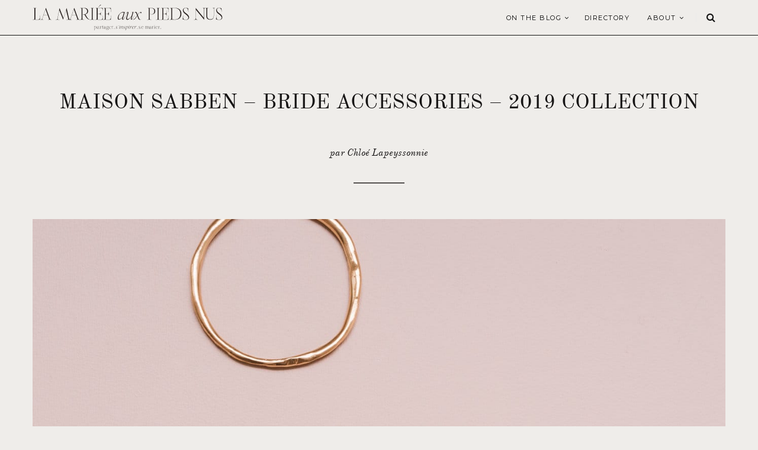

--- FILE ---
content_type: text/html; charset=UTF-8
request_url: https://www.lamarieeauxpiedsnus.com/en/fashion-and-accessories-en/maisonsabben-bride-accessories-2019/attachment/maisonsabben-accessoires-mariee-lamarieeauxpiedsnus-002-2/
body_size: 11287
content:
<!doctype html> <!--[if lt IE 7]><html class="no-js lt-ie9 lt-ie8 lt-ie7" lang="en-US" prefix="og: http://ogp.me/ns#"> <![endif]--> <!--[if IE 7]><html class="no-js lt-ie9 lt-ie8" lang="en-US" prefix="og: http://ogp.me/ns#"> <![endif]--> <!--[if IE 8]><html class="no-js lt-ie9" lang="en-US" prefix="og: http://ogp.me/ns#"> <![endif]--> <!--[if IE 9]><html class="no-js lt-ie10" lang="en-US" prefix="og: http://ogp.me/ns#"> <![endif]--> <!--[if gt IE 8]><!--><html class="no-js" lang="en-US" prefix="og: http://ogp.me/ns#"> <!--<![endif]--><head><meta http-equiv="Content-Type" content="text/html; charset=UTF-8" /><meta charset="UTF-8"><meta name='viewport' content='width=device-width, initial-scale=1, maximum-scale=1, user-scalable=no' /><meta name="google-site-verification" content="hKDcrmm3mPwPF2AyawBQYwl5n-Ky6Vj9ShlViQj9THk" /><link rel="icon" href="https://www.lamarieeauxpiedsnus.com/wp-content/themes/sukawati/images/favicon/favicon.ico" /><link rel="profile" href="http://gmpg.org/xfn/11" /><link rel="pingback" href="https://www.lamarieeauxpiedsnus.com/xmlrpc.php" /><title>Maison Sabben - Accessoires de mariée - Photos : Chloé Lapeyssonnie - Blog mariage : La mariée aux pieds nus - la mariee aux pieds nus</title><link rel="stylesheet" href="https://www.lamarieeauxpiedsnus.com/wp-content/cache/min/1/5ae3ec0a5c2cb585e40eca786396cd7c.css" data-minify="1" /><link rel="alternate" hreflang="en" href="https://www.lamarieeauxpiedsnus.com/en/fashion-and-accessories-en/maisonsabben-bride-accessories-2019/attachment/maisonsabben-accessoires-mariee-lamarieeauxpiedsnus-002-2/" /><link rel="alternate" hreflang="fr" href="https://www.lamarieeauxpiedsnus.com/mode-et-accessoires/maisonsabben-accessoires-mariee-2019/attachment/maisonsabben-accessoires-mariee-lamarieeauxpiedsnus-002/" /><link rel="canonical" href="https://www.lamarieeauxpiedsnus.com/en/fashion-and-accessories-en/maisonsabben-bride-accessories-2019/attachment/maisonsabben-accessoires-mariee-lamarieeauxpiedsnus-002-2/" /><meta property="og:locale" content="en_US" /><meta property="og:type" content="article" /><meta property="og:title" content="Maison Sabben - Accessoires de mariée - Photos : Chloé Lapeyssonnie - Blog mariage : La mariée aux pieds nus - la mariee aux pieds nus" /><meta property="og:url" content="https://www.lamarieeauxpiedsnus.com/en/fashion-and-accessories-en/maisonsabben-bride-accessories-2019/attachment/maisonsabben-accessoires-mariee-lamarieeauxpiedsnus-002-2/" /><meta property="og:site_name" content="la mariee aux pieds nus" /><meta property="article:publisher" content="https://www.facebook.com/lamarieeauxpiedsnus/" /><meta property="og:image" content="https://www.lamarieeauxpiedsnus.com/wp-content/uploads/maisonsabben-accessoires-mariee-lamarieeauxpiedsnus-002.jpg" /><meta property="og:image:secure_url" content="https://www.lamarieeauxpiedsnus.com/wp-content/uploads/maisonsabben-accessoires-mariee-lamarieeauxpiedsnus-002.jpg" /><meta name="twitter:card" content="summary" /><meta name="twitter:title" content="Maison Sabben - Accessoires de mariée - Photos : Chloé Lapeyssonnie - Blog mariage : La mariée aux pieds nus - la mariee aux pieds nus" /><meta name="twitter:site" content="@lmapn" /><meta name="twitter:image" content="https://www.lamarieeauxpiedsnus.com/wp-content/uploads/maisonsabben-accessoires-mariee-lamarieeauxpiedsnus-002.jpg" /><meta name="twitter:creator" content="@lmapn" /> <script type='application/ld+json'>{"@context":"https:\/\/schema.org","@type":"Person","url":"https:\/\/www.lamarieeauxpiedsnus.com\/en\/","sameAs":["https:\/\/www.facebook.com\/lamarieeauxpiedsnus\/","https:\/\/www.instagram.com\/lamarieeauxpiedsnus\/","https:\/\/fr.pinterest.com\/lmapn\/","https:\/\/twitter.com\/lmapn"],"@id":"#person","name":"Nessa BUONOMO"}</script> <link rel='dns-prefetch' href='//cdn.jsdelivr.net' /><link rel='dns-prefetch' href='//fonts.googleapis.com' /><link rel="alternate" type="application/rss+xml" title="la mariee aux pieds nus &raquo; Feed" href="https://www.lamarieeauxpiedsnus.com/en/feed/" /><link rel="alternate" type="application/rss+xml" title="la mariee aux pieds nus &raquo; Comments Feed" href="https://www.lamarieeauxpiedsnus.com/en/comments/feed/" /><link rel="alternate" type="application/rss+xml" title="la mariee aux pieds nus &raquo; Maison Sabben &#8211; Accessoires de mariée &#8211; Photos : Chloé Lapeyssonnie &#8211; Blog mariage : La mariée aux pieds nus Comments Feed" href="https://www.lamarieeauxpiedsnus.com/en/fashion-and-accessories-en/maisonsabben-bride-accessories-2019/attachment/maisonsabben-accessoires-mariee-lamarieeauxpiedsnus-002-2/feed/" /><style type="text/css">img.wp-smiley,img.emoji{display:inline!important;border:none!important;box-shadow:none!important;height:1em!important;width:1em!important;margin:0 .07em!important;vertical-align:-0.1em!important;background:none!important;padding:0!important}</style><style id='lmapn-narcisse-inline-css' type='text/css'>@font-face{font-family:'ElliotSans Bold';src:url(https://www.lamarieeauxpiedsnus.com/wp-content/plugins/lmapnv10/fonts/ElliotSans-Bold.woff2) format('woff2'),url(https://www.lamarieeauxpiedsnus.com/wp-content/plugins/lmapnv10/fonts/ElliotSans-Bold.woff) format('woff')}@font-face{font-family:'OldStandardTT Italic';src:url(https://www.lamarieeauxpiedsnus.com/wp-content/plugins/lmapnv10/fonts/OldStandardTT-Italic.woff2) format('woff2'),url(https://www.lamarieeauxpiedsnus.com/wp-content/plugins/lmapnv10/fonts/OldStandardTT-Italic.woff) format('woff')}@font-face{font-family:'OldStandardTT Regular';src:url(https://www.lamarieeauxpiedsnus.com/wp-content/plugins/lmapnv10/fonts/OldStandardTT-Regular.woff2) format('woff2'),url(https://www.lamarieeauxpiedsnus.com/wp-content/plugins/lmapnv10/fonts/OldStandardTT-Regular.woff) format('woff')}@font-face{font-family:'EBGaramond Italic';src:url(https://www.lamarieeauxpiedsnus.com/wp-content/plugins/lmapnv10/fonts/EBGaramond-Italic.woff2) format('woff2'),url(https://www.lamarieeauxpiedsnus.com/wp-content/plugins/lmapnv10/fonts/EBGaramond-Italic.woff) format('woff')}@font-face{font-family:'EBGaramond';src:url(https://www.lamarieeauxpiedsnus.com/wp-content/plugins/lmapnv10/fonts/EBGaramond.woff2) format('woff2'),url(https://www.lamarieeauxpiedsnus.com/wp-content/plugins/lmapnv10/fonts/EBGaramond.woff) format('woff')}@font-face{font-family:'FoglihtenNo06';src:url(https://www.lamarieeauxpiedsnus.com/wp-content/plugins/lmapnv10/fonts/FoglihtenNo06.woff2) format('woff2'),url(https://www.lamarieeauxpiedsnus.com/wp-content/plugins/lmapnv10/fonts/FoglihtenNo06.woff) format('woff')}</style><link rel='stylesheet' id='lmapn-narcisse-fancy-css'  href='https://cdn.jsdelivr.net/gh/fancyapps/fancybox@3.5.7/dist/jquery.fancybox.min.css?ver=1.1' type='text/css' media='all' /><style id='sukawati-main-style-inline-css' type='text/css'>a{color:#e2ded9}a,#popular-post .owl-controls .owl-buttons div:hover,.jeg-social-widget li a:hover,.widget_sukawati_about_me a,#related-post .content-meta a,.category-header h2,.paging a:hover,.paging .nav-older:hover span:after,.paging .nav-newer:hover span:before,.page-numbers.current,a.readmore:hover,.highlightslider .readmore:hover,#heading .mobile-menu a:hover,#heading .mobile-menu a:active{color:#e2ded9}.fullslider .slider-excerpt h2:after,#popular-post .owl-controls .owl-buttons div:hover,a.readmore,.highlightslider .readmore,.flex-control-paging li a.flex-active,.flex-control-paging li a:hover,.widget .widget-title,input[type="submit"]:hover,button[type="submit"]:hover,.paging a:hover,.paging .nav-older:hover span:after,.paging .nav-newer:hover span:before{border-color:#e2ded9}.content-separator,.content-separator:before,.content-separator:after,.highlightslider .slider-excerpt .line,.highlightslider .slider-excerpt .line:before,.highlightslider .slider-excerpt .line:after,.flex-control-paging li a.flex-active,.flex-control-paging li a:hover,.widget_tag_cloud a:hover,input[type="submit"]:hover,button[type="submit"]:hover,.commentlist .reply a:hover{background:#e2ded9}#heading.first-nav .logo-wrapper a{padding:80px 0 60px}#heading.first-nav .logo-wrapper{background:#efedea}#heading.second-nav .nav-wrapper{background:#efedea}#heading.third-nav .logo-wrapper{padding:80px 0 80px}#heading.four-nav .logo-wrapper{padding:80px 0 80px}#heading.fifth-nav .logo-wrapper{padding:80px 0 80px}body{background-color:#efedea}body,input,textarea,button,select,label{font-family:'Raleway'}article .content-title,.meta-article-header,.widget h1.widget-title,.footerwidget-title h3,.entry h1,.entry h2,.entry h3,.entry h4,.entry h5,.entry h6,.line-heading,h1,h2,h3,h4,h5,h6,.entry blockquote,#search-overlay .searchform #s{font-family:'Playfair Display'}#heading .navigation,#heading .mobile-menu,.content-meta,.content-meta-bottom,.fullslider .slider-excerpt .meta-category,.paging span,.paging a,.related .content span,.category-header span,.paging .nav-normal span,.highlightslider .readmore{font-family:'Montserrat'}@media screen and (min-device-width:1025px){.flexslider .slides{overflow:hidden;height:490px}}@media only screen and (min-device-width:414px) and (max-device-width:736px){.flexslider .slides{overflow:hidden;height:200px}}@media only screen and (min-device-width:375px) and (max-device-width:667px) and (-webkit-min-device-pixel-ratio:2){.flexslider .slides{overflow:hidden;height:200px}.fullslider .slider-excerpt{width:95%}}@media only screen and (min-device-width:414px) and (max-device-width:736px) and (orientation:landscape){.flexslider .slides{overflow:hidden;height:300px}}.slikitdesc p{padding-left:0!important}</style><link crossorigin="anonymous" rel='stylesheet' id='sukawati_font-css'  href='//fonts.googleapis.com/css?family=Raleway:400,400italic,700%7CPlayfair%20Display:400,400italic,700%7CMontserrat:400,400italic,700&#038;subset=latin%2Clatin-ext' type='text/css' media='all' /> <script type='application/json' id="wpp-json">{"sampling_active":1,"sampling_rate":100,"ajax_url":"https:\/\/www.lamarieeauxpiedsnus.com\/en\/wp-json\/wordpress-popular-posts\/v1\/popular-posts\/","api_url":"https:\/\/www.lamarieeauxpiedsnus.com\/en\/wp-json\/wordpress-popular-posts\/","ID":227510,"token":"1319fce5c6","lang":0,"debug":0}</script> <link rel='https://api.w.org/' href='https://www.lamarieeauxpiedsnus.com/en/wp-json/' /><link rel="EditURI" type="application/rsd+xml" title="RSD" href="https://www.lamarieeauxpiedsnus.com/xmlrpc.php?rsd" /><link rel="wlwmanifest" type="application/wlwmanifest+xml" href="https://www.lamarieeauxpiedsnus.com/wp-includes/wlwmanifest.xml" /><meta name="generator" content="WordPress 5.2.23" /><link rel='shortlink' href='https://www.lamarieeauxpiedsnus.com/en/?p=227510' /><meta name="generator" content="WPML ver:4.0.8 stt:1,4;" /><style id="wpp-loading-animation-styles">@-webkit-keyframes bgslide{from{background-position-x:0}to{background-position-x:-200%}}@keyframes bgslide{from{background-position-x:0}to{background-position-x:-200%}}.wpp-widget-placeholder,.wpp-widget-block-placeholder{margin:0 auto;width:60px;height:3px;background:#dd3737;background:linear-gradient(90deg,#dd3737 0%,#571313 10%,#dd3737 100%);background-size:200% auto;border-radius:3px;-webkit-animation:bgslide 1s infinite linear;animation:bgslide 1s infinite linear}</style><style type="text/css" id="wp-custom-css">#heading.second-nav .logo-wrapper img{height:43px!important}p{font-family:'Cormorant';font-size:16px}.mc4wp-form-fields,.custommailchimp{text-align:center}.mc4wp-form-fields input[type="submit"],.custommailchimp input[type="submit"]{background-color:#cfb29c!important;border:0;margin-top:10px!important;width:100%}.mc4wp-form-fields input[type="email"],.custommailchimp input[type="email"]{border-color:#555150;color:#555150;font-size:14px}#gallery{position:relative;z-index:1}.gallery-item.thumbnail{min-height:380px!important}.entry a,.lmapn-block__container p>a{color:#908e8c!important;text-decoration:underline}.wpml-ls-item-fr span{display:none}.wpml-ls-item-en span{display:none}a[title~=French]:before{content:'FR'}a[title~=English]:before{content:'EN'}a[title~=Français]:before{content:'FR'}a[title~=Anglais]:before{content:'EN'}.content-meta-bottom{display:none}#heading .navigation li a,#heading .navigation .sub-menu li a{font-size:11px!important}.fullslider .flexslider .slides img{max-height:600px!important}.thirteenslider_container .slick-next,.thirteenslider_container .slick-prev{border-color:#cbbfb4!important;background-color:#cbbfb4!important}thirteenslider_container .slick-next:hover,.thirteenslider_container .slick-prev:hover{border-color:#cbbfb4!important;background-color:#cbbfb4!important}.lmapn-block-image-block-2__top-title{text-transform:uppercase!important}@media only screen and (max-width:1140px){#heading.second-nav .logo-wrapper{padding:0 10px 0 20px;max-width:200px}.lmapnpartnervignette{width:calc(100% / 2);min-width:calc(100% / 2);height:auto}.post-type-archive-lmapnpartnerprogram div.main-post{margin-left:0!important}.lmapnpageheader p{font-size:12px;line-height:21px;width:100%}.instagram-pics li{width:calc(100% / 6)}.lmapnpartnerprogram-template-default #post-wrapper{margin-top:0}.lmapnpartnerprogram-template-default .thirteenfws_headerimage{height:32rem}.lmapnpartnerprogram-template-default .thirteenfws_column img{display:none}}@media only screen and (max-width:480px){.instagram-pics li{width:calc(100% / 6)}#menu-carnet-adresses{display:none}.post-type-archive-lmapnpartnerprogram div.main-post{margin-left:0px!important}}@media only screen and (max-width:480px){#footer-instagram .instagram-pics li{width:calc(100% / 6)}:root{font-size:3.25vw}}.full-content.has-post-thumbnail .entry,.post_format-post-format-gallery.full-content .entry{background:#efedea!important}.inlinetitle .cartouche,.lmapn-block-featured-posts-2__featured-item-slide-content{background:#efedea!important}.bggray{background-color:#e1deda!important}body,.bggray{color:#141414!important}#menu-carnet-adresses,#menu-carnet-adresses li{background-color:#e1deda;border:0}.lmapnpageheader p{font-size:1rem}.lmapnpageheader h1{text-transform:uppercase;font-size:35px}.lmapn-block-intro-block__image-wrap{height:50vh!important}.shop-page-wp-link,.shop-page-wp-link:hover,.shop-page-wp-item:hover .shop-page-wp-link{background-color:#141414;color:#fff!important}.shop-page-wp-grid .shop-page-wp-item .shop-page-wp-link a.buy-link{color:#FFF!important}article .content-title a{color:#141414!important}.nav-wrapper{border-bottom:1px solid #141414!important}.paging a{background:#efedea}</style><noscript><style id="rocket-lazyload-nojs-css">.rll-youtube-player,[data-lazy-src]{display:none!important}</style></noscript></head><body class="attachment attachment-template-default single single-attachment postid-227510 attachmentid-227510 attachment-jpeg"><div id="wrapper" class="full"><div id="heading" class="second-nav"><div class="nav-helper"></div><div class="nav-container"><div class="nav-wrapper"><div class="container"><div class="logo-wrapper"> <a title="la mariee aux pieds nus" href="https://www.lamarieeauxpiedsnus.com/en/"> <img class="logo-desktop" src="https://www.lamarieeauxpiedsnus.com/wp-content/uploads/lamarieeauxpiedsnus-logo.svg" data-at2x="https://www.lamarieeauxpiedsnus.com/wp-content/uploads/lamarieeauxpiedsnus-logo.svg" alt="la mariee aux pieds nus"> <img class="logo-mobile"  src="https://www.lamarieeauxpiedsnus.com/wp-content/uploads/lamarieeauxpiedsnus-logo.svg" data-at2x="https://www.lamarieeauxpiedsnus.com/wp-content/uploads/lamarieeauxpiedsnus-logo.svg" alt="la mariee aux pieds nus"> </a></div><div class="mobile-navigation"> <i class="fa fa-bars"></i></div><div class="mobile-menu"><ul id="menu-main-menu-anglais" class="menu"><li id="menu-item-132303" class="menu-item menu-item-type-custom menu-item-object-custom menu-item-has-children menu-item-132303"><a href="/">On the blog</a><ul class="sub-menu"><li id="menu-item-132332" class="menu-item menu-item-type-taxonomy menu-item-object-category menu-item-132332"><a href="https://www.lamarieeauxpiedsnus.com/en/category/real-weddings-en/">Real Weddings</a></li><li id="menu-item-132333" class="menu-item menu-item-type-taxonomy menu-item-object-category menu-item-132333"><a href="https://www.lamarieeauxpiedsnus.com/en/category/editorial/">Editorial</a></li><li id="menu-item-132495" class="menu-item menu-item-type-taxonomy menu-item-object-category menu-item-132495"><a href="https://www.lamarieeauxpiedsnus.com/en/category/wedding-planning/">Wedding planning</a></li><li id="menu-item-132335" class="menu-item menu-item-type-taxonomy menu-item-object-category menu-item-132335"><a href="https://www.lamarieeauxpiedsnus.com/en/category/fashion-and-accessories-en/">Fashion and accessories</a></li><li id="menu-item-132336" class="menu-item menu-item-type-taxonomy menu-item-object-category menu-item-132336"><a href="https://www.lamarieeauxpiedsnus.com/en/category/honeymoon/">Honeymoon</a></li></ul></li><li id="menu-item-132306" class="menu-item menu-item-type-custom menu-item-object-custom menu-item-132306"><a href="/carnetadresses">Directory</a></li><li id="menu-item-132318" class="menu-item menu-item-type-post_type menu-item-object-page menu-item-has-children menu-item-132318"><a href="https://www.lamarieeauxpiedsnus.com/en/about/">About</a><ul class="sub-menu"><li id="menu-item-132319" class="menu-item menu-item-type-post_type menu-item-object-page menu-item-132319"><a href="https://www.lamarieeauxpiedsnus.com/en/about/">About</a></li><li id="menu-item-132320" class="menu-item menu-item-type-post_type menu-item-object-page menu-item-132320"><a href="https://www.lamarieeauxpiedsnus.com/en/submissions/">Submissions</a></li><li id="menu-item-132321" class="menu-item menu-item-type-post_type menu-item-object-page menu-item-132321"><a href="https://www.lamarieeauxpiedsnus.com/en/partnerships/">Partnerships</a></li><li id="menu-item-132322" class="menu-item menu-item-type-post_type menu-item-object-page menu-item-132322"><a href="https://www.lamarieeauxpiedsnus.com/en/advertise-with-us/">Advertise with us</a></li><li id="menu-item-132323" class="menu-item menu-item-type-post_type menu-item-object-page menu-item-132323"><a href="https://www.lamarieeauxpiedsnus.com/en/contact-us/">Contact us</a></li></ul></li></ul></div><div class="nav-search"> <i class="fa fa-search"></i></div><div class="navigation"><ul id="menu-main-menu-anglais-1" class="menu"><li class="menu-item menu-item-type-custom menu-item-object-custom menu-item-has-children menu-item-132303"><a href="/">On the blog</a><ul class="sub-menu"><li class="menu-item menu-item-type-taxonomy menu-item-object-category menu-item-132332"><a href="https://www.lamarieeauxpiedsnus.com/en/category/real-weddings-en/">Real Weddings</a></li><li class="menu-item menu-item-type-taxonomy menu-item-object-category menu-item-132333"><a href="https://www.lamarieeauxpiedsnus.com/en/category/editorial/">Editorial</a></li><li class="menu-item menu-item-type-taxonomy menu-item-object-category menu-item-132495"><a href="https://www.lamarieeauxpiedsnus.com/en/category/wedding-planning/">Wedding planning</a></li><li class="menu-item menu-item-type-taxonomy menu-item-object-category menu-item-132335"><a href="https://www.lamarieeauxpiedsnus.com/en/category/fashion-and-accessories-en/">Fashion and accessories</a></li><li class="menu-item menu-item-type-taxonomy menu-item-object-category menu-item-132336"><a href="https://www.lamarieeauxpiedsnus.com/en/category/honeymoon/">Honeymoon</a></li></ul></li><li class="menu-item menu-item-type-custom menu-item-object-custom menu-item-132306"><a href="/carnetadresses">Directory</a></li><li class="menu-item menu-item-type-post_type menu-item-object-page menu-item-has-children menu-item-132318"><a href="https://www.lamarieeauxpiedsnus.com/en/about/">About</a><ul class="sub-menu"><li class="menu-item menu-item-type-post_type menu-item-object-page menu-item-132319"><a href="https://www.lamarieeauxpiedsnus.com/en/about/">About</a></li><li class="menu-item menu-item-type-post_type menu-item-object-page menu-item-132320"><a href="https://www.lamarieeauxpiedsnus.com/en/submissions/">Submissions</a></li><li class="menu-item menu-item-type-post_type menu-item-object-page menu-item-132321"><a href="https://www.lamarieeauxpiedsnus.com/en/partnerships/">Partnerships</a></li><li class="menu-item menu-item-type-post_type menu-item-object-page menu-item-132322"><a href="https://www.lamarieeauxpiedsnus.com/en/advertise-with-us/">Advertise with us</a></li><li class="menu-item menu-item-type-post_type menu-item-object-page menu-item-132323"><a href="https://www.lamarieeauxpiedsnus.com/en/contact-us/">Contact us</a></li></ul></li></ul></div></div></div></div></div><div id="post-wrapper" class="fullwidth"><div class="container"><div class="lmapnpageheader"><h1>Maison Sabben &#8211; Bride accessories &#8211; 2019 collection</h1><p> par Chloé Lapeyssonnie</p><div class="divider"></div></div> <span class="line-heading-single"></span><div class="post-container"><div class="main-post"><div id="gallery-page"><div class="imagedisplay"> <a href="https://www.lamarieeauxpiedsnus.com/wp-content/uploads/maisonsabben-accessoires-mariee-lamarieeauxpiedsnus-002.jpg" title="Maison Sabben &#8211; Accessoires de mariée &#8211; Photos : Chloé Lapeyssonnie &#8211; Blog mariage : La mariée aux pieds nus" rel="attachment"><img src="https://www.lamarieeauxpiedsnus.com/wp-content/uploads/maisonsabben-accessoires-mariee-lamarieeauxpiedsnus-002.jpg" width="1367" height="2048"  class="attachment-medium" alt="" /></a><div style="text-align:center;padding-top:30px"> <a href="https://www.lamarieeauxpiedsnus.com/en/fashion-and-accessories-en/maisonsabben-bride-accessories-2019/" class="lmapnbtn gray" style="padding:10px 20px;font-size:11px;line-height:24px;margin-right:20px">Voir le post</a><a href="https://www.lamarieeauxpiedsnus.com/en//galerie/?gallery=137417" class="lmapnbtn gray" style="padding:10px 20px;font-size:11px;line-height:24px;margin-left:20px">Retour à la galerie</a></div></div></div></div><div class="clear"></div></div></div></div><div class="footer-margin"></div><div id="footer-instagram" class="clearfix"><div class="footerwidget widget_text" id="text-31"><h3 class="footerwidget-title"><span>Suivez nous aussi sur Instagram</span></h3><div class="textwidget"><div id="sb_instagram"  class="sbi sbi_mob_col_2 sbi_tab_col_1 sbi_col_6 sbi_width_resp" data-feedid="*2"  data-res="auto" data-cols="6" data-colsmobile="2" data-colstablet="1" data-num="6" data-nummobile="2" data-item-padding="0" data-shortcode-atts="{&quot;feed&quot;:&quot;2&quot;}"  data-postid="227510" data-locatornonce="a2599a5bc1" data-sbi-flags="favorLocal"><div id="sbi_images" ><div class="sbi_item sbi_type_image sbi_new sbi_transition" id="sbi_18084526022126076" data-date="1767863689"><div class="sbi_photo_wrap"> <a class="sbi_photo" href="https://www.instagram.com/p/DTPooTeCHHN/" target="_blank" rel="noopener nofollow noreferrer" data-full-res="https://scontent-cdg4-2.cdninstagram.com/v/t51.82787-15/612059693_18402271312134200_4196833694888314251_n.jpg?stp=dst-jpg_e35_tt6&#038;_nc_cat=109&#038;ccb=7-5&#038;_nc_sid=18de74&#038;efg=eyJlZmdfdGFnIjoiRkVFRC5iZXN0X2ltYWdlX3VybGdlbi5DMyJ9&#038;_nc_ohc=H8E_T59COIUQ7kNvwGu5uGk&#038;_nc_oc=AdkClSvVABhmT0EJJeG2z9AU_vXljCXmNwPf5ATFP9b_-ofWRZF0dEz6kjqM6cbl6xQ&#038;_nc_zt=23&#038;_nc_ht=scontent-cdg4-2.cdninstagram.com&#038;edm=ANo9K5cEAAAA&#038;_nc_gid=I3Pumd13aQmMLqkkRXmQpg&#038;oh=00_AfpYBPrH68xdjAMRfCcIy6fStDix78hqCyYQ6nEqxs7NHA&#038;oe=69826688" data-img-src-set="{&quot;d&quot;:&quot;https:\/\/scontent-cdg4-2.cdninstagram.com\/v\/t51.82787-15\/612059693_18402271312134200_4196833694888314251_n.jpg?stp=dst-jpg_e35_tt6&amp;_nc_cat=109&amp;ccb=7-5&amp;_nc_sid=18de74&amp;efg=eyJlZmdfdGFnIjoiRkVFRC5iZXN0X2ltYWdlX3VybGdlbi5DMyJ9&amp;_nc_ohc=H8E_T59COIUQ7kNvwGu5uGk&amp;_nc_oc=AdkClSvVABhmT0EJJeG2z9AU_vXljCXmNwPf5ATFP9b_-ofWRZF0dEz6kjqM6cbl6xQ&amp;_nc_zt=23&amp;_nc_ht=scontent-cdg4-2.cdninstagram.com&amp;edm=ANo9K5cEAAAA&amp;_nc_gid=I3Pumd13aQmMLqkkRXmQpg&amp;oh=00_AfpYBPrH68xdjAMRfCcIy6fStDix78hqCyYQ6nEqxs7NHA&amp;oe=69826688&quot;,&quot;150&quot;:&quot;https:\/\/scontent-cdg4-2.cdninstagram.com\/v\/t51.82787-15\/612059693_18402271312134200_4196833694888314251_n.jpg?stp=dst-jpg_e35_tt6&amp;_nc_cat=109&amp;ccb=7-5&amp;_nc_sid=18de74&amp;efg=eyJlZmdfdGFnIjoiRkVFRC5iZXN0X2ltYWdlX3VybGdlbi5DMyJ9&amp;_nc_ohc=H8E_T59COIUQ7kNvwGu5uGk&amp;_nc_oc=AdkClSvVABhmT0EJJeG2z9AU_vXljCXmNwPf5ATFP9b_-ofWRZF0dEz6kjqM6cbl6xQ&amp;_nc_zt=23&amp;_nc_ht=scontent-cdg4-2.cdninstagram.com&amp;edm=ANo9K5cEAAAA&amp;_nc_gid=I3Pumd13aQmMLqkkRXmQpg&amp;oh=00_AfpYBPrH68xdjAMRfCcIy6fStDix78hqCyYQ6nEqxs7NHA&amp;oe=69826688&quot;,&quot;320&quot;:&quot;https:\/\/scontent-cdg4-2.cdninstagram.com\/v\/t51.82787-15\/612059693_18402271312134200_4196833694888314251_n.jpg?stp=dst-jpg_e35_tt6&amp;_nc_cat=109&amp;ccb=7-5&amp;_nc_sid=18de74&amp;efg=eyJlZmdfdGFnIjoiRkVFRC5iZXN0X2ltYWdlX3VybGdlbi5DMyJ9&amp;_nc_ohc=H8E_T59COIUQ7kNvwGu5uGk&amp;_nc_oc=AdkClSvVABhmT0EJJeG2z9AU_vXljCXmNwPf5ATFP9b_-ofWRZF0dEz6kjqM6cbl6xQ&amp;_nc_zt=23&amp;_nc_ht=scontent-cdg4-2.cdninstagram.com&amp;edm=ANo9K5cEAAAA&amp;_nc_gid=I3Pumd13aQmMLqkkRXmQpg&amp;oh=00_AfpYBPrH68xdjAMRfCcIy6fStDix78hqCyYQ6nEqxs7NHA&amp;oe=69826688&quot;,&quot;640&quot;:&quot;https:\/\/scontent-cdg4-2.cdninstagram.com\/v\/t51.82787-15\/612059693_18402271312134200_4196833694888314251_n.jpg?stp=dst-jpg_e35_tt6&amp;_nc_cat=109&amp;ccb=7-5&amp;_nc_sid=18de74&amp;efg=eyJlZmdfdGFnIjoiRkVFRC5iZXN0X2ltYWdlX3VybGdlbi5DMyJ9&amp;_nc_ohc=H8E_T59COIUQ7kNvwGu5uGk&amp;_nc_oc=AdkClSvVABhmT0EJJeG2z9AU_vXljCXmNwPf5ATFP9b_-ofWRZF0dEz6kjqM6cbl6xQ&amp;_nc_zt=23&amp;_nc_ht=scontent-cdg4-2.cdninstagram.com&amp;edm=ANo9K5cEAAAA&amp;_nc_gid=I3Pumd13aQmMLqkkRXmQpg&amp;oh=00_AfpYBPrH68xdjAMRfCcIy6fStDix78hqCyYQ6nEqxs7NHA&amp;oe=69826688&quot;}"> <span class="sbi-screenreader">• LA MARIEE • Juste un moment de poésie suspe</span> <img src="https://www.lamarieeauxpiedsnus.com/wp-content/plugins/instagram-feed/img/placeholder.png" alt="• LA MARIEE • Juste un moment de poésie suspendu capturé par @kennedykiaraphoto"> </a></div></div><div class="sbi_item sbi_type_image sbi_new sbi_transition" id="sbi_17921321844083696" data-date="1764663386"><div class="sbi_photo_wrap"> <a class="sbi_photo" href="https://www.instagram.com/p/DRwQiWHiGA8/" target="_blank" rel="noopener nofollow noreferrer" data-full-res="https://scontent-cdg4-3.cdninstagram.com/v/t51.82787-15/586651176_18398159389134200_3193240159042862412_n.jpg?stp=dst-jpg_e35_tt6&#038;_nc_cat=111&#038;ccb=7-5&#038;_nc_sid=18de74&#038;efg=eyJlZmdfdGFnIjoiRkVFRC5iZXN0X2ltYWdlX3VybGdlbi5DMyJ9&#038;_nc_ohc=qPex3EpDuqUQ7kNvwGvC1ys&#038;_nc_oc=Adlt7fLAqlKp0wwlZ6p2pqXZRrxiKb4oqnxgtmoew0E_MyKTyn8X8Neer1FKoIKySSU&#038;_nc_zt=23&#038;_nc_ht=scontent-cdg4-3.cdninstagram.com&#038;edm=ANo9K5cEAAAA&#038;_nc_gid=I3Pumd13aQmMLqkkRXmQpg&#038;oh=00_AfonBQiUh2HfSEKfPsYUqFtsuH8sS4SyAoMAsi4G4_zFdg&#038;oe=69823C3B" data-img-src-set="{&quot;d&quot;:&quot;https:\/\/scontent-cdg4-3.cdninstagram.com\/v\/t51.82787-15\/586651176_18398159389134200_3193240159042862412_n.jpg?stp=dst-jpg_e35_tt6&amp;_nc_cat=111&amp;ccb=7-5&amp;_nc_sid=18de74&amp;efg=eyJlZmdfdGFnIjoiRkVFRC5iZXN0X2ltYWdlX3VybGdlbi5DMyJ9&amp;_nc_ohc=qPex3EpDuqUQ7kNvwGvC1ys&amp;_nc_oc=Adlt7fLAqlKp0wwlZ6p2pqXZRrxiKb4oqnxgtmoew0E_MyKTyn8X8Neer1FKoIKySSU&amp;_nc_zt=23&amp;_nc_ht=scontent-cdg4-3.cdninstagram.com&amp;edm=ANo9K5cEAAAA&amp;_nc_gid=I3Pumd13aQmMLqkkRXmQpg&amp;oh=00_AfonBQiUh2HfSEKfPsYUqFtsuH8sS4SyAoMAsi4G4_zFdg&amp;oe=69823C3B&quot;,&quot;150&quot;:&quot;https:\/\/scontent-cdg4-3.cdninstagram.com\/v\/t51.82787-15\/586651176_18398159389134200_3193240159042862412_n.jpg?stp=dst-jpg_e35_tt6&amp;_nc_cat=111&amp;ccb=7-5&amp;_nc_sid=18de74&amp;efg=eyJlZmdfdGFnIjoiRkVFRC5iZXN0X2ltYWdlX3VybGdlbi5DMyJ9&amp;_nc_ohc=qPex3EpDuqUQ7kNvwGvC1ys&amp;_nc_oc=Adlt7fLAqlKp0wwlZ6p2pqXZRrxiKb4oqnxgtmoew0E_MyKTyn8X8Neer1FKoIKySSU&amp;_nc_zt=23&amp;_nc_ht=scontent-cdg4-3.cdninstagram.com&amp;edm=ANo9K5cEAAAA&amp;_nc_gid=I3Pumd13aQmMLqkkRXmQpg&amp;oh=00_AfonBQiUh2HfSEKfPsYUqFtsuH8sS4SyAoMAsi4G4_zFdg&amp;oe=69823C3B&quot;,&quot;320&quot;:&quot;https:\/\/scontent-cdg4-3.cdninstagram.com\/v\/t51.82787-15\/586651176_18398159389134200_3193240159042862412_n.jpg?stp=dst-jpg_e35_tt6&amp;_nc_cat=111&amp;ccb=7-5&amp;_nc_sid=18de74&amp;efg=eyJlZmdfdGFnIjoiRkVFRC5iZXN0X2ltYWdlX3VybGdlbi5DMyJ9&amp;_nc_ohc=qPex3EpDuqUQ7kNvwGvC1ys&amp;_nc_oc=Adlt7fLAqlKp0wwlZ6p2pqXZRrxiKb4oqnxgtmoew0E_MyKTyn8X8Neer1FKoIKySSU&amp;_nc_zt=23&amp;_nc_ht=scontent-cdg4-3.cdninstagram.com&amp;edm=ANo9K5cEAAAA&amp;_nc_gid=I3Pumd13aQmMLqkkRXmQpg&amp;oh=00_AfonBQiUh2HfSEKfPsYUqFtsuH8sS4SyAoMAsi4G4_zFdg&amp;oe=69823C3B&quot;,&quot;640&quot;:&quot;https:\/\/scontent-cdg4-3.cdninstagram.com\/v\/t51.82787-15\/586651176_18398159389134200_3193240159042862412_n.jpg?stp=dst-jpg_e35_tt6&amp;_nc_cat=111&amp;ccb=7-5&amp;_nc_sid=18de74&amp;efg=eyJlZmdfdGFnIjoiRkVFRC5iZXN0X2ltYWdlX3VybGdlbi5DMyJ9&amp;_nc_ohc=qPex3EpDuqUQ7kNvwGvC1ys&amp;_nc_oc=Adlt7fLAqlKp0wwlZ6p2pqXZRrxiKb4oqnxgtmoew0E_MyKTyn8X8Neer1FKoIKySSU&amp;_nc_zt=23&amp;_nc_ht=scontent-cdg4-3.cdninstagram.com&amp;edm=ANo9K5cEAAAA&amp;_nc_gid=I3Pumd13aQmMLqkkRXmQpg&amp;oh=00_AfonBQiUh2HfSEKfPsYUqFtsuH8sS4SyAoMAsi4G4_zFdg&amp;oe=69823C3B&quot;}"> <span class="sbi-screenreader">• CEREMONIE • Une composition fleurie, comme u</span> <img src="https://www.lamarieeauxpiedsnus.com/wp-content/plugins/instagram-feed/img/placeholder.png" alt="• CEREMONIE • Une composition fleurie, comme un jardin anglais à elle toute seule...
—
@castello_di_vicarello @exclusiveitalyweddings @giuliocantarella_wedding @paocolleoni @chiaraspertifloralevents @jazzarounditaly @kaleydo.official @laranavarrinimakeup @inquisited"> </a></div></div><div class="sbi_item sbi_type_carousel sbi_new sbi_transition" id="sbi_17903369637297034" data-date="1762434156"><div class="sbi_photo_wrap"> <a class="sbi_photo" href="https://www.instagram.com/p/DQt0nidiMJp/" target="_blank" rel="noopener nofollow noreferrer" data-full-res="https://scontent-cdg4-2.cdninstagram.com/v/t51.82787-15/573317610_18391789522134200_9110938242816808835_n.jpg?stp=dst-jpg_e35_tt6&#038;_nc_cat=101&#038;ccb=7-5&#038;_nc_sid=18de74&#038;efg=eyJlZmdfdGFnIjoiQ0FST1VTRUxfSVRFTS5iZXN0X2ltYWdlX3VybGdlbi5DMyJ9&#038;_nc_ohc=vCOb48nonIUQ7kNvwEjR9-E&#038;_nc_oc=AdkcPfevgb73DfGTMPINFqNVP49w6ce8ibsJPSoWLvA4T_IyDA2SUsv6YMsmIWyUHoQ&#038;_nc_zt=23&#038;_nc_ht=scontent-cdg4-2.cdninstagram.com&#038;edm=ANo9K5cEAAAA&#038;_nc_gid=I3Pumd13aQmMLqkkRXmQpg&#038;oh=00_AfpGvUWJlpWCi04s89Lbwb_aIgDoaqvlCj6MkacVi0jFaA&#038;oe=698269F8" data-img-src-set="{&quot;d&quot;:&quot;https:\/\/scontent-cdg4-2.cdninstagram.com\/v\/t51.82787-15\/573317610_18391789522134200_9110938242816808835_n.jpg?stp=dst-jpg_e35_tt6&amp;_nc_cat=101&amp;ccb=7-5&amp;_nc_sid=18de74&amp;efg=eyJlZmdfdGFnIjoiQ0FST1VTRUxfSVRFTS5iZXN0X2ltYWdlX3VybGdlbi5DMyJ9&amp;_nc_ohc=vCOb48nonIUQ7kNvwEjR9-E&amp;_nc_oc=AdkcPfevgb73DfGTMPINFqNVP49w6ce8ibsJPSoWLvA4T_IyDA2SUsv6YMsmIWyUHoQ&amp;_nc_zt=23&amp;_nc_ht=scontent-cdg4-2.cdninstagram.com&amp;edm=ANo9K5cEAAAA&amp;_nc_gid=I3Pumd13aQmMLqkkRXmQpg&amp;oh=00_AfpGvUWJlpWCi04s89Lbwb_aIgDoaqvlCj6MkacVi0jFaA&amp;oe=698269F8&quot;,&quot;150&quot;:&quot;https:\/\/scontent-cdg4-2.cdninstagram.com\/v\/t51.82787-15\/573317610_18391789522134200_9110938242816808835_n.jpg?stp=dst-jpg_e35_tt6&amp;_nc_cat=101&amp;ccb=7-5&amp;_nc_sid=18de74&amp;efg=eyJlZmdfdGFnIjoiQ0FST1VTRUxfSVRFTS5iZXN0X2ltYWdlX3VybGdlbi5DMyJ9&amp;_nc_ohc=vCOb48nonIUQ7kNvwEjR9-E&amp;_nc_oc=AdkcPfevgb73DfGTMPINFqNVP49w6ce8ibsJPSoWLvA4T_IyDA2SUsv6YMsmIWyUHoQ&amp;_nc_zt=23&amp;_nc_ht=scontent-cdg4-2.cdninstagram.com&amp;edm=ANo9K5cEAAAA&amp;_nc_gid=I3Pumd13aQmMLqkkRXmQpg&amp;oh=00_AfpGvUWJlpWCi04s89Lbwb_aIgDoaqvlCj6MkacVi0jFaA&amp;oe=698269F8&quot;,&quot;320&quot;:&quot;https:\/\/scontent-cdg4-2.cdninstagram.com\/v\/t51.82787-15\/573317610_18391789522134200_9110938242816808835_n.jpg?stp=dst-jpg_e35_tt6&amp;_nc_cat=101&amp;ccb=7-5&amp;_nc_sid=18de74&amp;efg=eyJlZmdfdGFnIjoiQ0FST1VTRUxfSVRFTS5iZXN0X2ltYWdlX3VybGdlbi5DMyJ9&amp;_nc_ohc=vCOb48nonIUQ7kNvwEjR9-E&amp;_nc_oc=AdkcPfevgb73DfGTMPINFqNVP49w6ce8ibsJPSoWLvA4T_IyDA2SUsv6YMsmIWyUHoQ&amp;_nc_zt=23&amp;_nc_ht=scontent-cdg4-2.cdninstagram.com&amp;edm=ANo9K5cEAAAA&amp;_nc_gid=I3Pumd13aQmMLqkkRXmQpg&amp;oh=00_AfpGvUWJlpWCi04s89Lbwb_aIgDoaqvlCj6MkacVi0jFaA&amp;oe=698269F8&quot;,&quot;640&quot;:&quot;https:\/\/scontent-cdg4-2.cdninstagram.com\/v\/t51.82787-15\/573317610_18391789522134200_9110938242816808835_n.jpg?stp=dst-jpg_e35_tt6&amp;_nc_cat=101&amp;ccb=7-5&amp;_nc_sid=18de74&amp;efg=eyJlZmdfdGFnIjoiQ0FST1VTRUxfSVRFTS5iZXN0X2ltYWdlX3VybGdlbi5DMyJ9&amp;_nc_ohc=vCOb48nonIUQ7kNvwEjR9-E&amp;_nc_oc=AdkcPfevgb73DfGTMPINFqNVP49w6ce8ibsJPSoWLvA4T_IyDA2SUsv6YMsmIWyUHoQ&amp;_nc_zt=23&amp;_nc_ht=scontent-cdg4-2.cdninstagram.com&amp;edm=ANo9K5cEAAAA&amp;_nc_gid=I3Pumd13aQmMLqkkRXmQpg&amp;oh=00_AfpGvUWJlpWCi04s89Lbwb_aIgDoaqvlCj6MkacVi0jFaA&amp;oe=698269F8&quot;}"> <span class="sbi-screenreader">✨ Un week-end d’été au cœur de la nature, d</span> <svg class="svg-inline--fa fa-clone fa-w-16 sbi_lightbox_carousel_icon" aria-hidden="true" aria-label="Clone" data-fa-proƒcessed="" data-prefix="far" data-icon="clone" role="img" xmlns="http://www.w3.org/2000/svg" viewBox="0 0 512 512"> <path fill="currentColor" d="M464 0H144c-26.51 0-48 21.49-48 48v48H48c-26.51 0-48 21.49-48 48v320c0 26.51 21.49 48 48 48h320c26.51 0 48-21.49 48-48v-48h48c26.51 0 48-21.49 48-48V48c0-26.51-21.49-48-48-48zM362 464H54a6 6 0 0 1-6-6V150a6 6 0 0 1 6-6h42v224c0 26.51 21.49 48 48 48h224v42a6 6 0 0 1-6 6zm96-96H150a6 6 0 0 1-6-6V54a6 6 0 0 1 6-6h308a6 6 0 0 1 6 6v308a6 6 0 0 1-6 6z"></path> </svg> <img src="https://www.lamarieeauxpiedsnus.com/wp-content/plugins/instagram-feed/img/placeholder.png" alt="✨ Un week-end d’été au cœur de la nature, des vœux échangés dans le jardin, un concert surprise en japonais et un dîner partagé sous les étoiles.
Julia et Alexandre ont imaginé un mariage qui leur ressemble, au Prieuré Saint Ellier capturé par la photographe @ingridthierry_
—
Photographe : @ingridthierry_
Bagues de fiançailles : @manal__paris
Alliances : @leilabuecher
Lieu de réception : @leprieure_saintellier
Robe de mariée : @amarildine
Costume : @lapieceur
Wedding planner : @noemie.legrand.evenements
Fleuriste : @studiosuzajo
Wedding cake : @lescreadalex.patisserie
Mua et Hair : @victoire.lienart
DJ : @kevo_music_dj
Piano et voix : @leayunamusic et @eric.artz"> </a></div></div><div class="sbi_item sbi_type_image sbi_new sbi_transition" id="sbi_18082862545987545" data-date="1759471095"><div class="sbi_photo_wrap"> <a class="sbi_photo" href="https://www.instagram.com/p/DPVhBqQiDHk/" target="_blank" rel="noopener nofollow noreferrer" data-full-res="https://scontent-cdg4-2.cdninstagram.com/v/t51.82787-15/558874989_18387923194134200_8002710003889954523_n.jpg?stp=dst-jpg_e35_tt6&#038;_nc_cat=101&#038;ccb=7-5&#038;_nc_sid=18de74&#038;efg=eyJlZmdfdGFnIjoiRkVFRC5iZXN0X2ltYWdlX3VybGdlbi5DMyJ9&#038;_nc_ohc=HB5HBUnoBGcQ7kNvwGMtwmj&#038;_nc_oc=AdmkSf9fwlRHx_FRTbUcCSD1qETYW6yGZd0joadK_k408YV3RDxAAJmvg_LWxiNzXUY&#038;_nc_zt=23&#038;_nc_ht=scontent-cdg4-2.cdninstagram.com&#038;edm=ANo9K5cEAAAA&#038;_nc_gid=I3Pumd13aQmMLqkkRXmQpg&#038;oh=00_Afq33TYMYw2yi6ICL_61kg41KwcfihSOBavsFu15-7nQ5w&#038;oe=69826ED6" data-img-src-set="{&quot;d&quot;:&quot;https:\/\/scontent-cdg4-2.cdninstagram.com\/v\/t51.82787-15\/558874989_18387923194134200_8002710003889954523_n.jpg?stp=dst-jpg_e35_tt6&amp;_nc_cat=101&amp;ccb=7-5&amp;_nc_sid=18de74&amp;efg=eyJlZmdfdGFnIjoiRkVFRC5iZXN0X2ltYWdlX3VybGdlbi5DMyJ9&amp;_nc_ohc=HB5HBUnoBGcQ7kNvwGMtwmj&amp;_nc_oc=AdmkSf9fwlRHx_FRTbUcCSD1qETYW6yGZd0joadK_k408YV3RDxAAJmvg_LWxiNzXUY&amp;_nc_zt=23&amp;_nc_ht=scontent-cdg4-2.cdninstagram.com&amp;edm=ANo9K5cEAAAA&amp;_nc_gid=I3Pumd13aQmMLqkkRXmQpg&amp;oh=00_Afq33TYMYw2yi6ICL_61kg41KwcfihSOBavsFu15-7nQ5w&amp;oe=69826ED6&quot;,&quot;150&quot;:&quot;https:\/\/scontent-cdg4-2.cdninstagram.com\/v\/t51.82787-15\/558874989_18387923194134200_8002710003889954523_n.jpg?stp=dst-jpg_e35_tt6&amp;_nc_cat=101&amp;ccb=7-5&amp;_nc_sid=18de74&amp;efg=eyJlZmdfdGFnIjoiRkVFRC5iZXN0X2ltYWdlX3VybGdlbi5DMyJ9&amp;_nc_ohc=HB5HBUnoBGcQ7kNvwGMtwmj&amp;_nc_oc=AdmkSf9fwlRHx_FRTbUcCSD1qETYW6yGZd0joadK_k408YV3RDxAAJmvg_LWxiNzXUY&amp;_nc_zt=23&amp;_nc_ht=scontent-cdg4-2.cdninstagram.com&amp;edm=ANo9K5cEAAAA&amp;_nc_gid=I3Pumd13aQmMLqkkRXmQpg&amp;oh=00_Afq33TYMYw2yi6ICL_61kg41KwcfihSOBavsFu15-7nQ5w&amp;oe=69826ED6&quot;,&quot;320&quot;:&quot;https:\/\/scontent-cdg4-2.cdninstagram.com\/v\/t51.82787-15\/558874989_18387923194134200_8002710003889954523_n.jpg?stp=dst-jpg_e35_tt6&amp;_nc_cat=101&amp;ccb=7-5&amp;_nc_sid=18de74&amp;efg=eyJlZmdfdGFnIjoiRkVFRC5iZXN0X2ltYWdlX3VybGdlbi5DMyJ9&amp;_nc_ohc=HB5HBUnoBGcQ7kNvwGMtwmj&amp;_nc_oc=AdmkSf9fwlRHx_FRTbUcCSD1qETYW6yGZd0joadK_k408YV3RDxAAJmvg_LWxiNzXUY&amp;_nc_zt=23&amp;_nc_ht=scontent-cdg4-2.cdninstagram.com&amp;edm=ANo9K5cEAAAA&amp;_nc_gid=I3Pumd13aQmMLqkkRXmQpg&amp;oh=00_Afq33TYMYw2yi6ICL_61kg41KwcfihSOBavsFu15-7nQ5w&amp;oe=69826ED6&quot;,&quot;640&quot;:&quot;https:\/\/scontent-cdg4-2.cdninstagram.com\/v\/t51.82787-15\/558874989_18387923194134200_8002710003889954523_n.jpg?stp=dst-jpg_e35_tt6&amp;_nc_cat=101&amp;ccb=7-5&amp;_nc_sid=18de74&amp;efg=eyJlZmdfdGFnIjoiRkVFRC5iZXN0X2ltYWdlX3VybGdlbi5DMyJ9&amp;_nc_ohc=HB5HBUnoBGcQ7kNvwGMtwmj&amp;_nc_oc=AdmkSf9fwlRHx_FRTbUcCSD1qETYW6yGZd0joadK_k408YV3RDxAAJmvg_LWxiNzXUY&amp;_nc_zt=23&amp;_nc_ht=scontent-cdg4-2.cdninstagram.com&amp;edm=ANo9K5cEAAAA&amp;_nc_gid=I3Pumd13aQmMLqkkRXmQpg&amp;oh=00_Afq33TYMYw2yi6ICL_61kg41KwcfihSOBavsFu15-7nQ5w&amp;oe=69826ED6&quot;}"> <span class="sbi-screenreader">Coup de cœur pour cette si jolie table toute en d</span> <img src="https://www.lamarieeauxpiedsnus.com/wp-content/plugins/instagram-feed/img/placeholder.png" alt="Coup de cœur pour cette si jolie table toute en délicatesse fleurie par @le.fleuriste
—
@annelaureweddings @lifestorieswedding @bastidedelaurence @promessegraphique @monsieurseptdj
@jolibazaar"> </a></div></div><div class="sbi_item sbi_type_carousel sbi_new sbi_transition" id="sbi_18114574822517244" data-date="1758613224"><div class="sbi_photo_wrap"> <a class="sbi_photo" href="https://www.instagram.com/p/DO78xKyCPtM/" target="_blank" rel="noopener nofollow noreferrer" data-full-res="https://scontent-cdg4-1.cdninstagram.com/v/t51.82787-15/552031905_18386754505134200_1282272264213861380_n.jpg?stp=dst-jpg_e35_tt6&#038;_nc_cat=104&#038;ccb=7-5&#038;_nc_sid=18de74&#038;efg=eyJlZmdfdGFnIjoiQ0FST1VTRUxfSVRFTS5iZXN0X2ltYWdlX3VybGdlbi5DMyJ9&#038;_nc_ohc=9jRzmhsP0SEQ7kNvwFu2HyX&#038;_nc_oc=AdlAZfYsUWHKqgrQm-7IyV_VFMAbIe05hZLeziXe8adktwu4z5hH1Vxuwme1xw80DVc&#038;_nc_zt=23&#038;_nc_ht=scontent-cdg4-1.cdninstagram.com&#038;edm=ANo9K5cEAAAA&#038;_nc_gid=I3Pumd13aQmMLqkkRXmQpg&#038;oh=00_AfpAFXpm6FldD9kxB19F6KeKOtEh-Uq97a2qCPW7-r0ZAg&#038;oe=69826F38" data-img-src-set="{&quot;d&quot;:&quot;https:\/\/scontent-cdg4-1.cdninstagram.com\/v\/t51.82787-15\/552031905_18386754505134200_1282272264213861380_n.jpg?stp=dst-jpg_e35_tt6&amp;_nc_cat=104&amp;ccb=7-5&amp;_nc_sid=18de74&amp;efg=eyJlZmdfdGFnIjoiQ0FST1VTRUxfSVRFTS5iZXN0X2ltYWdlX3VybGdlbi5DMyJ9&amp;_nc_ohc=9jRzmhsP0SEQ7kNvwFu2HyX&amp;_nc_oc=AdlAZfYsUWHKqgrQm-7IyV_VFMAbIe05hZLeziXe8adktwu4z5hH1Vxuwme1xw80DVc&amp;_nc_zt=23&amp;_nc_ht=scontent-cdg4-1.cdninstagram.com&amp;edm=ANo9K5cEAAAA&amp;_nc_gid=I3Pumd13aQmMLqkkRXmQpg&amp;oh=00_AfpAFXpm6FldD9kxB19F6KeKOtEh-Uq97a2qCPW7-r0ZAg&amp;oe=69826F38&quot;,&quot;150&quot;:&quot;https:\/\/scontent-cdg4-1.cdninstagram.com\/v\/t51.82787-15\/552031905_18386754505134200_1282272264213861380_n.jpg?stp=dst-jpg_e35_tt6&amp;_nc_cat=104&amp;ccb=7-5&amp;_nc_sid=18de74&amp;efg=eyJlZmdfdGFnIjoiQ0FST1VTRUxfSVRFTS5iZXN0X2ltYWdlX3VybGdlbi5DMyJ9&amp;_nc_ohc=9jRzmhsP0SEQ7kNvwFu2HyX&amp;_nc_oc=AdlAZfYsUWHKqgrQm-7IyV_VFMAbIe05hZLeziXe8adktwu4z5hH1Vxuwme1xw80DVc&amp;_nc_zt=23&amp;_nc_ht=scontent-cdg4-1.cdninstagram.com&amp;edm=ANo9K5cEAAAA&amp;_nc_gid=I3Pumd13aQmMLqkkRXmQpg&amp;oh=00_AfpAFXpm6FldD9kxB19F6KeKOtEh-Uq97a2qCPW7-r0ZAg&amp;oe=69826F38&quot;,&quot;320&quot;:&quot;https:\/\/scontent-cdg4-1.cdninstagram.com\/v\/t51.82787-15\/552031905_18386754505134200_1282272264213861380_n.jpg?stp=dst-jpg_e35_tt6&amp;_nc_cat=104&amp;ccb=7-5&amp;_nc_sid=18de74&amp;efg=eyJlZmdfdGFnIjoiQ0FST1VTRUxfSVRFTS5iZXN0X2ltYWdlX3VybGdlbi5DMyJ9&amp;_nc_ohc=9jRzmhsP0SEQ7kNvwFu2HyX&amp;_nc_oc=AdlAZfYsUWHKqgrQm-7IyV_VFMAbIe05hZLeziXe8adktwu4z5hH1Vxuwme1xw80DVc&amp;_nc_zt=23&amp;_nc_ht=scontent-cdg4-1.cdninstagram.com&amp;edm=ANo9K5cEAAAA&amp;_nc_gid=I3Pumd13aQmMLqkkRXmQpg&amp;oh=00_AfpAFXpm6FldD9kxB19F6KeKOtEh-Uq97a2qCPW7-r0ZAg&amp;oe=69826F38&quot;,&quot;640&quot;:&quot;https:\/\/scontent-cdg4-1.cdninstagram.com\/v\/t51.82787-15\/552031905_18386754505134200_1282272264213861380_n.jpg?stp=dst-jpg_e35_tt6&amp;_nc_cat=104&amp;ccb=7-5&amp;_nc_sid=18de74&amp;efg=eyJlZmdfdGFnIjoiQ0FST1VTRUxfSVRFTS5iZXN0X2ltYWdlX3VybGdlbi5DMyJ9&amp;_nc_ohc=9jRzmhsP0SEQ7kNvwFu2HyX&amp;_nc_oc=AdlAZfYsUWHKqgrQm-7IyV_VFMAbIe05hZLeziXe8adktwu4z5hH1Vxuwme1xw80DVc&amp;_nc_zt=23&amp;_nc_ht=scontent-cdg4-1.cdninstagram.com&amp;edm=ANo9K5cEAAAA&amp;_nc_gid=I3Pumd13aQmMLqkkRXmQpg&amp;oh=00_AfpAFXpm6FldD9kxB19F6KeKOtEh-Uq97a2qCPW7-r0ZAg&amp;oe=69826F38&quot;}"> <span class="sbi-screenreader">Coup de cœur pour ce mariage sous le soleil de Pr</span> <svg class="svg-inline--fa fa-clone fa-w-16 sbi_lightbox_carousel_icon" aria-hidden="true" aria-label="Clone" data-fa-proƒcessed="" data-prefix="far" data-icon="clone" role="img" xmlns="http://www.w3.org/2000/svg" viewBox="0 0 512 512"> <path fill="currentColor" d="M464 0H144c-26.51 0-48 21.49-48 48v48H48c-26.51 0-48 21.49-48 48v320c0 26.51 21.49 48 48 48h320c26.51 0 48-21.49 48-48v-48h48c26.51 0 48-21.49 48-48V48c0-26.51-21.49-48-48-48zM362 464H54a6 6 0 0 1-6-6V150a6 6 0 0 1 6-6h42v224c0 26.51 21.49 48 48 48h224v42a6 6 0 0 1-6 6zm96-96H150a6 6 0 0 1-6-6V54a6 6 0 0 1 6-6h308a6 6 0 0 1 6 6v308a6 6 0 0 1-6 6z"></path> </svg> <img src="https://www.lamarieeauxpiedsnus.com/wp-content/plugins/instagram-feed/img/placeholder.png" alt="Coup de cœur pour ce mariage sous le soleil de Provence à la @bastidedelaurence
—
Photographe @hannahbriphotography
Planning &amp; Design @wildeandsageco
Lieu @bastidedelaurence
Fleurs  @roobarbstudio
Papeterie et signalétique @itspapercliche
Mobilier @options_aixenprovence
MUAH @styledbyclaireee @nikki.lajune.makeup
Robe @dalliancegownrentals
Traiteur @ladolcevita_catering
Bar @twincraftedmobilebar"> </a></div></div><div class="sbi_item sbi_type_carousel sbi_new sbi_transition" id="sbi_17875747317412881" data-date="1758269055"><div class="sbi_photo_wrap"> <a class="sbi_photo" href="https://www.instagram.com/p/DOxsUSvCMig/" target="_blank" rel="noopener nofollow noreferrer" data-full-res="https://scontent-cdg4-1.cdninstagram.com/v/t51.82787-15/551394875_18386287615134200_5969762473488695271_n.jpg?stp=dst-jpg_e35_tt6&#038;_nc_cat=105&#038;ccb=7-5&#038;_nc_sid=18de74&#038;efg=eyJlZmdfdGFnIjoiQ0FST1VTRUxfSVRFTS5iZXN0X2ltYWdlX3VybGdlbi5DMyJ9&#038;_nc_ohc=fBhBYO0JMXQQ7kNvwEyuU14&#038;_nc_oc=AdkDwA8Somiaj-JYeAfHW8WReIMNMaOqEw90obWvvA9lpHHABDu6oGiRFiK80Gree2g&#038;_nc_zt=23&#038;_nc_ht=scontent-cdg4-1.cdninstagram.com&#038;edm=ANo9K5cEAAAA&#038;_nc_gid=I3Pumd13aQmMLqkkRXmQpg&#038;oh=00_AfqswcgjeZ8KRLBuAcwYG-2mFV4ui6ezEl3aS3oVrsm2ZQ&#038;oe=698242B7" data-img-src-set="{&quot;d&quot;:&quot;https:\/\/scontent-cdg4-1.cdninstagram.com\/v\/t51.82787-15\/551394875_18386287615134200_5969762473488695271_n.jpg?stp=dst-jpg_e35_tt6&amp;_nc_cat=105&amp;ccb=7-5&amp;_nc_sid=18de74&amp;efg=eyJlZmdfdGFnIjoiQ0FST1VTRUxfSVRFTS5iZXN0X2ltYWdlX3VybGdlbi5DMyJ9&amp;_nc_ohc=fBhBYO0JMXQQ7kNvwEyuU14&amp;_nc_oc=AdkDwA8Somiaj-JYeAfHW8WReIMNMaOqEw90obWvvA9lpHHABDu6oGiRFiK80Gree2g&amp;_nc_zt=23&amp;_nc_ht=scontent-cdg4-1.cdninstagram.com&amp;edm=ANo9K5cEAAAA&amp;_nc_gid=I3Pumd13aQmMLqkkRXmQpg&amp;oh=00_AfqswcgjeZ8KRLBuAcwYG-2mFV4ui6ezEl3aS3oVrsm2ZQ&amp;oe=698242B7&quot;,&quot;150&quot;:&quot;https:\/\/scontent-cdg4-1.cdninstagram.com\/v\/t51.82787-15\/551394875_18386287615134200_5969762473488695271_n.jpg?stp=dst-jpg_e35_tt6&amp;_nc_cat=105&amp;ccb=7-5&amp;_nc_sid=18de74&amp;efg=eyJlZmdfdGFnIjoiQ0FST1VTRUxfSVRFTS5iZXN0X2ltYWdlX3VybGdlbi5DMyJ9&amp;_nc_ohc=fBhBYO0JMXQQ7kNvwEyuU14&amp;_nc_oc=AdkDwA8Somiaj-JYeAfHW8WReIMNMaOqEw90obWvvA9lpHHABDu6oGiRFiK80Gree2g&amp;_nc_zt=23&amp;_nc_ht=scontent-cdg4-1.cdninstagram.com&amp;edm=ANo9K5cEAAAA&amp;_nc_gid=I3Pumd13aQmMLqkkRXmQpg&amp;oh=00_AfqswcgjeZ8KRLBuAcwYG-2mFV4ui6ezEl3aS3oVrsm2ZQ&amp;oe=698242B7&quot;,&quot;320&quot;:&quot;https:\/\/scontent-cdg4-1.cdninstagram.com\/v\/t51.82787-15\/551394875_18386287615134200_5969762473488695271_n.jpg?stp=dst-jpg_e35_tt6&amp;_nc_cat=105&amp;ccb=7-5&amp;_nc_sid=18de74&amp;efg=eyJlZmdfdGFnIjoiQ0FST1VTRUxfSVRFTS5iZXN0X2ltYWdlX3VybGdlbi5DMyJ9&amp;_nc_ohc=fBhBYO0JMXQQ7kNvwEyuU14&amp;_nc_oc=AdkDwA8Somiaj-JYeAfHW8WReIMNMaOqEw90obWvvA9lpHHABDu6oGiRFiK80Gree2g&amp;_nc_zt=23&amp;_nc_ht=scontent-cdg4-1.cdninstagram.com&amp;edm=ANo9K5cEAAAA&amp;_nc_gid=I3Pumd13aQmMLqkkRXmQpg&amp;oh=00_AfqswcgjeZ8KRLBuAcwYG-2mFV4ui6ezEl3aS3oVrsm2ZQ&amp;oe=698242B7&quot;,&quot;640&quot;:&quot;https:\/\/scontent-cdg4-1.cdninstagram.com\/v\/t51.82787-15\/551394875_18386287615134200_5969762473488695271_n.jpg?stp=dst-jpg_e35_tt6&amp;_nc_cat=105&amp;ccb=7-5&amp;_nc_sid=18de74&amp;efg=eyJlZmdfdGFnIjoiQ0FST1VTRUxfSVRFTS5iZXN0X2ltYWdlX3VybGdlbi5DMyJ9&amp;_nc_ohc=fBhBYO0JMXQQ7kNvwEyuU14&amp;_nc_oc=AdkDwA8Somiaj-JYeAfHW8WReIMNMaOqEw90obWvvA9lpHHABDu6oGiRFiK80Gree2g&amp;_nc_zt=23&amp;_nc_ht=scontent-cdg4-1.cdninstagram.com&amp;edm=ANo9K5cEAAAA&amp;_nc_gid=I3Pumd13aQmMLqkkRXmQpg&amp;oh=00_AfqswcgjeZ8KRLBuAcwYG-2mFV4ui6ezEl3aS3oVrsm2ZQ&amp;oe=698242B7&quot;}"> <span class="sbi-screenreader">Jardin délicat et inspiration cérémonie
—
Or</span> <svg class="svg-inline--fa fa-clone fa-w-16 sbi_lightbox_carousel_icon" aria-hidden="true" aria-label="Clone" data-fa-proƒcessed="" data-prefix="far" data-icon="clone" role="img" xmlns="http://www.w3.org/2000/svg" viewBox="0 0 512 512"> <path fill="currentColor" d="M464 0H144c-26.51 0-48 21.49-48 48v48H48c-26.51 0-48 21.49-48 48v320c0 26.51 21.49 48 48 48h320c26.51 0 48-21.49 48-48v-48h48c26.51 0 48-21.49 48-48V48c0-26.51-21.49-48-48-48zM362 464H54a6 6 0 0 1-6-6V150a6 6 0 0 1 6-6h42v224c0 26.51 21.49 48 48 48h224v42a6 6 0 0 1-6 6zm96-96H150a6 6 0 0 1-6-6V54a6 6 0 0 1 6-6h308a6 6 0 0 1 6 6v308a6 6 0 0 1-6 6z"></path> </svg> <img src="https://www.lamarieeauxpiedsnus.com/wp-content/plugins/instagram-feed/img/placeholder.png" alt="Jardin délicat et inspiration cérémonie
—
Organisation et design : @array_creative_design / av. @freschevents @hyggecreative.co
@veryliztaylor
Photographe : @alibeckphoto
Lieu de réception :@montagehealdsburg
Fleuriste : @found.floral
Vidéo : @zachanddune
Lumière : @bellavistadesigns
Mobilier : @theonicollection@stradleydavidson @hensleyeventresources
Papeterie : @inquisited
Coiffure et maquillage : @artistsbysherrielong
Animation : @hipentertainment"> </a></div></div></div><div id="sbi_load" ></div><span class="sbi_resized_image_data" data-feed-id="*2" data-resized="{&quot;17875747317412881&quot;:{&quot;id&quot;:&quot;551394875_18386287615134200_5969762473488695271_n&quot;,&quot;ratio&quot;:&quot;0.76&quot;,&quot;sizes&quot;:{&quot;full&quot;:640,&quot;low&quot;:320,&quot;thumb&quot;:150},&quot;extension&quot;:&quot;.jpg&quot;},&quot;18114574822517244&quot;:{&quot;id&quot;:&quot;552031905_18386754505134200_1282272264213861380_n&quot;,&quot;ratio&quot;:&quot;0.81&quot;,&quot;sizes&quot;:{&quot;full&quot;:640,&quot;low&quot;:320,&quot;thumb&quot;:150},&quot;extension&quot;:&quot;.jpg&quot;},&quot;18082862545987545&quot;:{&quot;id&quot;:&quot;558874989_18387923194134200_8002710003889954523_n&quot;,&quot;ratio&quot;:&quot;0.81&quot;,&quot;sizes&quot;:{&quot;full&quot;:640,&quot;low&quot;:320,&quot;thumb&quot;:150},&quot;extension&quot;:&quot;.jpg&quot;},&quot;17903369637297034&quot;:{&quot;id&quot;:&quot;573317610_18391789522134200_9110938242816808835_n&quot;,&quot;ratio&quot;:&quot;0.77&quot;,&quot;sizes&quot;:{&quot;full&quot;:640,&quot;low&quot;:320,&quot;thumb&quot;:150},&quot;extension&quot;:&quot;.jpg&quot;},&quot;17921321844083696&quot;:{&quot;id&quot;:&quot;586651176_18398159389134200_3193240159042862412_n&quot;,&quot;ratio&quot;:&quot;0.81&quot;,&quot;sizes&quot;:{&quot;full&quot;:640,&quot;low&quot;:320,&quot;thumb&quot;:150},&quot;extension&quot;:&quot;.jpg&quot;},&quot;18084526022126076&quot;:{&quot;id&quot;:&quot;612059693_18402271312134200_4196833694888314251_n&quot;,&quot;ratio&quot;:&quot;0.81&quot;,&quot;sizes&quot;:{&quot;full&quot;:640,&quot;low&quot;:320,&quot;thumb&quot;:150},&quot;extension&quot;:&quot;.jpg&quot;}}"> </span></div></div></div></div><div id="footer"><div class="footer-widget"><div class="container clearfix"><div class="footercol1"><div class="footerwidget widget_text" id="text-13"><div class="textwidget"><div> <a href="https://www.lamarieeauxpiedsnus.com/wp-content/uploads/lamarieeauxpiedsnus-logo.svg"><img class="alignnone wp-image-243510" role="img" src="https://www.lamarieeauxpiedsnus.com/wp-content/uploads/lamarieeauxpiedsnus-logo.svg" alt="" width="278" height="50" /></a> édité par Studio Quotidien<br/> 273, rue de Créqui<br/> 69003 Lyon<br/> lamarieeauxpiedsnus@gmail.com<br/></div></div></div></div><div class="footercol2"></div><div class="footercol3"><div class="footerwidget widget_nav_menu" id="nav_menu-18"></div></div><div class="footercol4"></div><div class="footercol5"></div><div class="footercol6"><aside class="widget widget_nav_menu" id="nav_menu-17"></aside></div></div><div class="clear"></div></div><div id="sociallinks"><div class="container"><div class="lnks"><ul class="socials "><li><a target='_blank' rel='nofollow' href='http://bit.ly/FB-LMAPN'><i class='fab fa-facebook-f'></i></a></li><li><a target='_blank' rel='nofollow' href='http://bit.ly/PIN-LMAPN'><i class='fab fa-pinterest'></i></a></li><li><a target='_blank' rel='nofollow' href='http://bit.ly/LMAPN-IG'><i class='fab fa-instagram'></i></a></li></ul></div><div class="credit">&copy;La mariée aux pieds nus | <a href="https://www.lamarieeauxpiedsnus.com/mentions">Mentions légales</a></div></div></div></div></div><div class="gototop hidden"><i class="fa fa-angle-up"></i></div><div id="sidefeed"><div class="sidefeed-post-wrapper clearfix"><div class="sidefeed-heading"><h2>Derniers articles</h2><div class="sidefeed-cat-toggle"> <i class="fa fa-angle-down"></i></div><ul class="sidefeed-cat"><li><a href="#" data-catid="" data-name="Derniers articles">All Categories</a></li></ul></div><div class="sidefeed-posts"><div class="sidefeed-post-container" data-page="1" data-catid=""><div class="sidefeed-post clearfix"><div class="post-thumb"> <a href="https://www.lamarieeauxpiedsnus.com/en/real-weddings-en/small-wedding-chateau-fretoy-burgundy/"><img src="https://www.lamarieeauxpiedsnus.com/wp-content/uploads/mariage-fretoy-bourgogne-lifestorieswedding-lamarieeauxpiedsnus-2251-348x278.jpg" class="attachment-sukawati-popular-post size-sukawati-popular-post wp-post-image" alt="Un mariage en petit comité au Château de Fretoy en Bourgogne - Photos : Lifestories Wedding - Blog mariage : La mariée aux pieds nus" /></a></div><div class="post-content"><h3><a href="https://www.lamarieeauxpiedsnus.com/en/real-weddings-en/small-wedding-chateau-fretoy-burgundy/">A small wedding at the Château de Fretoy in Burgundy</a></h3><div class="content-meta"> <span class="meta-date">April 25, 2023</span></div></div></div><div class="sidefeed-post clearfix"><div class="post-thumb"> <a href="https://www.lamarieeauxpiedsnus.com/en/wedding-planning/organize-successful-evjf/"><img src="https://www.lamarieeauxpiedsnus.com/wp-content/uploads/34413048_2105656179505105_2102001872775675904_o-348x278.jpg" class="attachment-sukawati-popular-post size-sukawati-popular-post wp-post-image" alt="Comment organiser un EVJF réussi ?  - Conseils et idées sur le blog mariage : La mariée aux pieds nus" /></a></div><div class="post-content"><h3><a href="https://www.lamarieeauxpiedsnus.com/en/wedding-planning/organize-successful-evjf/">How to organize a successful EVJF?</a></h3><div class="content-meta"> <span class="meta-date">May 10, 2022</span></div></div></div><div class="sidefeed-post clearfix"><div class="post-thumb"> <a href="https://www.lamarieeauxpiedsnus.com/en/real-weddings-en/bohemian-wedding-ravatys-thequirky/"><img src="https://www.lamarieeauxpiedsnus.com/wp-content/uploads/mariage-boheme-ravatys-thequirky-lamarieeauxpiedsnus-049-348x278.jpg" class="attachment-sukawati-popular-post size-sukawati-popular-post wp-post-image" alt="" /></a></div><div class="post-content"><h3><a href="https://www.lamarieeauxpiedsnus.com/en/real-weddings-en/bohemian-wedding-ravatys-thequirky/">A bohemian wedding at the Domaine de Ravatys</a></h3><div class="content-meta"> <span class="meta-date">July 20, 2021</span></div></div></div><div class="sidefeed-post clearfix"><div class="post-thumb"> <a href="https://www.lamarieeauxpiedsnus.com/en/real-weddings-en/un-mariage-simple-et-convivial-en-corse/"><img src="https://www.lamarieeauxpiedsnus.com/wp-content/uploads/mariage-simple-plage-corse-phantien-lamarieeauxpiedsnus-151-348x278.jpg" class="attachment-sukawati-popular-post size-sukawati-popular-post wp-post-image" alt="Un mariage simple et convivial sur une plage en Corse - Photos : Phan Tien - Blog mariage : La mariée aux pieds nus" /></a></div><div class="post-content"><h3><a href="https://www.lamarieeauxpiedsnus.com/en/real-weddings-en/un-mariage-simple-et-convivial-en-corse/">A simple and friendly wedding in Corsica</a></h3><div class="content-meta"> <span class="meta-date">July 9, 2021</span></div></div></div><div class="sidefeed-post clearfix"><div class="post-thumb"> <a href="https://www.lamarieeauxpiedsnus.com/en/wedding-planning/write-wedding-vows/"><img src="https://www.lamarieeauxpiedsnus.com/wp-content/uploads/mariage-maroc-pinewoodwedding-lamarieeauxpiedsnus-00183-810x540-1-348x278.jpg" class="attachment-sukawati-popular-post size-sukawati-popular-post wp-post-image" alt="" /></a></div><div class="post-content"><h3><a href="https://www.lamarieeauxpiedsnus.com/en/wedding-planning/write-wedding-vows/">How to write your wedding vows ?</a></h3><div class="content-meta"> <span class="meta-date">July 8, 2021</span></div></div></div><div class="sidefeed-post clearfix"><div class="post-content"><h3><a href="https://www.lamarieeauxpiedsnus.com/en/real-weddings-en/wedding-auckland/">A wedding in Auckland</a></h3><div class="content-meta"> <span class="meta-date">June 25, 2021</span></div></div></div><div class="sidefeed-post clearfix"><div class="post-thumb"> <a href="https://www.lamarieeauxpiedsnus.com/en/real-weddings-en/vow-renewal-marroco/"><img src="https://www.lamarieeauxpiedsnus.com/wp-content/uploads/mariage-maroc-pinewoodwedding-lamarieeauxpiedsnus-00202-348x278.jpg" class="attachment-sukawati-popular-post size-sukawati-popular-post wp-post-image" alt="" /></a></div><div class="post-content"><h3><a href="https://www.lamarieeauxpiedsnus.com/en/real-weddings-en/vow-renewal-marroco/">A vow renewal in Marocco</a></h3><div class="content-meta"> <span class="meta-date">June 15, 2021</span></div></div></div><div class="sidefeed-post clearfix"><div class="post-thumb"> <a href="https://www.lamarieeauxpiedsnus.com/en/real-weddings-en/industrial-boho-wedding/"><img src="https://www.lamarieeauxpiedsnus.com/wp-content/uploads/mariage-industriel-pinewoodweddings-lamarieeauxpiedsnus-039-348x278.jpg" class="attachment-sukawati-popular-post size-sukawati-popular-post wp-post-image" alt="Un mariage industriel et boho dans un entrepôt - Photos : Pinewood Weddings - Blog mariage : La mariée aux pieds nus" /></a></div><div class="post-content"><h3><a href="https://www.lamarieeauxpiedsnus.com/en/real-weddings-en/industrial-boho-wedding/">An industrial and boho wedding in a warehouse</a></h3><div class="content-meta"> <span class="meta-date">June 4, 2021</span></div></div></div></div><div class="sidefeed-loadmore"> <button class="sidefeed-btn" data-end="Fin" data-loading="Loading..." data-loadmore="Charger plus"> Charger plus </button></div></div></div></div><div id="search-overlay"><div class="search-overlay-inner"><form class="searchform" method="get" action="https://www.lamarieeauxpiedsnus.com/en/"> <input type="text" autocomplete="off" id="s" name="s" placeholder="Que cherchez vous ?"></form><p>Recherchez en tapant un mot-clé et appuyez sur Entrée pour commencer la recherche.</p></div><div class="search-overlay-close"></div></div> <script type='text/javascript'>/* <![CDATA[ */ var wpcf7 = {"apiSettings":{"root":"https:\/\/www.lamarieeauxpiedsnus.com\/en\/wp-json\/contact-form-7\/v1\/","namespace":"contact-form-7\/v1"},"cached":"1"}; /* ]]> */</script> <script type='text/javascript'>/* <![CDATA[ */ var joption = {"ajaxurl":"https:\/\/www.lamarieeauxpiedsnus.com\/wp-admin\/admin-ajax.php","sticky":"1","headerlayout":"2","headerheight":""}; /* ]]> */</script> <!--[if lt IE 9]> <script type='text/javascript' src='https://www.lamarieeauxpiedsnus.com/wp-content/themes/sukawati/js/html5shiv.js?ver=1.0.7' id="html5shiv-js"></script> <![endif]--> <script type='text/javascript'>/* <![CDATA[ */ var sb_instagram_js_options = {"font_method":"svg","resized_url":"https:\/\/www.lamarieeauxpiedsnus.com\/wp-content\/uploads\/sb-instagram-feed-images\/","placeholder":"https:\/\/www.lamarieeauxpiedsnus.com\/wp-content\/plugins\/instagram-feed\/img\/placeholder.png","ajax_url":"https:\/\/www.lamarieeauxpiedsnus.com\/wp-admin\/admin-ajax.php"}; /* ]]> */</script> <script>(function(i,s,o,g,r,a,m){i['GoogleAnalyticsObject']=r;i[r]=i[r]||function(){
	  (i[r].q=i[r].q||[]).push(arguments)},i[r].l=1*new Date();a=s.createElement(o),
								     m=s.getElementsByTagName(o)[0];a.async=1;a.src=g;m.parentNode.insertBefore(a,m)
															})(window,document,'script','https://www.google-analytics.com/analytics.js','ga');

ga('create', 'UA-13293609-1', 'auto');
ga('send', 'pageview');</script> <script src="https://www.lamarieeauxpiedsnus.com/wp-content/cache/min/1/25daf6b0a2e5577ba9a9533a5047feab.js" data-minify="1"></script></body></html>
<!-- This website is like a Rocket, isn't it? Performance optimized by WP Rocket. Learn more: https://wp-rocket.me -->

--- FILE ---
content_type: text/plain
request_url: https://www.google-analytics.com/j/collect?v=1&_v=j102&a=112883860&t=pageview&_s=1&dl=https%3A%2F%2Fwww.lamarieeauxpiedsnus.com%2Fen%2Ffashion-and-accessories-en%2Fmaisonsabben-bride-accessories-2019%2Fattachment%2Fmaisonsabben-accessoires-mariee-lamarieeauxpiedsnus-002-2%2F&ul=en-us%40posix&dt=Maison%20Sabben%20-%20Accessoires%20de%20mari%C3%A9e%20-%20Photos%20%3A%20Chlo%C3%A9%20Lapeyssonnie%20-%20Blog%20mariage%20%3A%20La%20mari%C3%A9e%20aux%20pieds%20nus%20-%20la%20mariee%20aux%20pieds%20nus&sr=1280x720&vp=1280x720&_u=IEBAAEABAAAAACAAI~&jid=126568374&gjid=841181542&cid=517620418.1769767649&tid=UA-13293609-1&_gid=1382199877.1769767649&_r=1&_slc=1&z=2022822713
body_size: -454
content:
2,cG-59F6ZB13JN